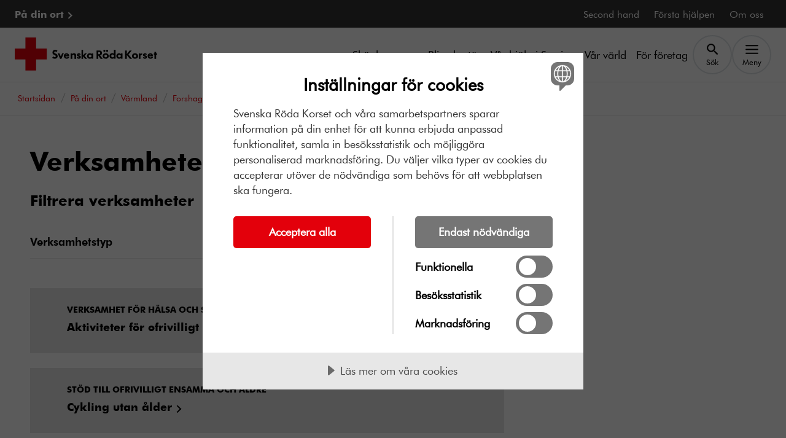

--- FILE ---
content_type: text/html; charset=utf-8
request_url: https://www.rodakorset.se/ort/varmland/forshaga-kommun/verksamheter/
body_size: 10477
content:
<!DOCTYPE html>
<html lang="sv" class="no-js">

<head>
    <meta charset="UTF-8">
    <meta name="viewport" content="width=device-width">
    

<link rel="canonical" href="https://www.rodakorset.se/ort/varmland/forshaga-kommun/verksamheter/">


<meta name="msapplication-TileImage">


<meta property="og:site_name" content="Röda korset">
<meta property="og:title" content="Verksamheter ">
<meta property="og:description" /> 

<meta property="og:image" />

<meta property="og:type" content="website" />
<meta property="og:image:type" content="image/jpeg">

<meta property="og:image:width" content="300">
<meta property="og:image:height" content="300">

<meta property="og:url" content="https://www.rodakorset.se/ort/varmland/forshaga-kommun/verksamheter/" /> 


<meta name="twitter:site" content="RödaKorset Verksamheter " /> 
<meta name="twitter:title" content="Verksamheter " /> 
<meta name="twitter:description" /> 
<meta name="twitter:image" /> 
<meta name="twitter:domain" content="rodakorset.se" />
<meta name="twitter:url" content="?" />

<meta name="format-detection" content="telephone=no" />    

        <meta name="Title" content="Verksamheter ">

        <meta name="robots" content="index, follow"/>

            <script src="//cdn-eu.cookietractor.com/cookietractor.js" data-lang="sv-SE" data-id="c17c438c-50b1-4d5c-b1ae-598419d412f3" data-gtm-data-layer-name="_mtm"></script>
                <script src="https://cdn.optimizely.com/js/24289490147.js"></script>
                <!-- Matomo Tag Manager -->
                <script>
                    window.userData = {
                        id:  'null',
                        isLoggedIn: false,
                        isEmployee: false
                    };
                    var _mtm = window._mtm = window._mtm || [];
                    _mtm.push({'mtm.startTime': (new Date().getTime()), 'event': 'mtm.Start'});
                        (function() {
                        var d=document, g=d.createElement('script'), s=d.getElementsByTagName('script')[0];
                        g.async=true; g.src='https://cdn.matomo.cloud/rodakorset.matomo.cloud/container_eCYw0d6p.js'; s.parentNode.insertBefore(g,s);
                    })();
                
                </script>
                <!-- End Matomo Tag Manager -->
                <!-- Google Tag Manager -->
                <script>
            (function (w, d, s, l) {
                w[l] = w[l] || []; w[l].push({
                    'gtm.start':
                        new Date().getTime(), event: 'gtm.js'
                }); var f = d.getElementsByTagName(s)[0],
                    j = d.createElement(s), dl = l != 'dataLayer' ? '&l=' + l : ''; j.async = true; j.src =
                        'https://gss.rodakorset.se/gtm.js?id=GTM-PSSWRPW' + dl; f.parentNode.insertBefore(j, f);
            })(window, document, 'script', '_mtm');</script>
                <!-- End Google Tag Manager -->
    
    
    
        
<meta name="theme-color" content="#e3000b" />
<link rel="manifest" href="/manifest.json">
    <link rel="apple-touch-icon" href="/icons/icon-192.png">    


    
    <title>Verksamheter  </title>

    
    <link rel="stylesheet" href="/dist/srk.css?v=iVTrDRv4LFP74DT8cnVpPI0-yBURJIFV_LMutbcQo-k" media="all">
    

                <link rel="alternate" href="https://www.rodakorset.se/ort/varmland/forshaga-kommun/verksamheter/" hreflang="sv"/>
    


    <script>
!function(T,l,y){var S=T.location,k="script",D="instrumentationKey",C="ingestionendpoint",I="disableExceptionTracking",E="ai.device.",b="toLowerCase",w="crossOrigin",N="POST",e="appInsightsSDK",t=y.name||"appInsights";(y.name||T[e])&&(T[e]=t);var n=T[t]||function(d){var g=!1,f=!1,m={initialize:!0,queue:[],sv:"5",version:2,config:d};function v(e,t){var n={},a="Browser";return n[E+"id"]=a[b](),n[E+"type"]=a,n["ai.operation.name"]=S&&S.pathname||"_unknown_",n["ai.internal.sdkVersion"]="javascript:snippet_"+(m.sv||m.version),{time:function(){var e=new Date;function t(e){var t=""+e;return 1===t.length&&(t="0"+t),t}return e.getUTCFullYear()+"-"+t(1+e.getUTCMonth())+"-"+t(e.getUTCDate())+"T"+t(e.getUTCHours())+":"+t(e.getUTCMinutes())+":"+t(e.getUTCSeconds())+"."+((e.getUTCMilliseconds()/1e3).toFixed(3)+"").slice(2,5)+"Z"}(),iKey:e,name:"Microsoft.ApplicationInsights."+e.replace(/-/g,"")+"."+t,sampleRate:100,tags:n,data:{baseData:{ver:2}}}}var h=d.url||y.src;if(h){function a(e){var t,n,a,i,r,o,s,c,u,p,l;g=!0,m.queue=[],f||(f=!0,t=h,s=function(){var e={},t=d.connectionString;if(t)for(var n=t.split(";"),a=0;a<n.length;a++){var i=n[a].split("=");2===i.length&&(e[i[0][b]()]=i[1])}if(!e[C]){var r=e.endpointsuffix,o=r?e.location:null;e[C]="https://"+(o?o+".":"")+"dc."+(r||"services.visualstudio.com")}return e}(),c=s[D]||d[D]||"",u=s[C],p=u?u+"/v2/track":d.endpointUrl,(l=[]).push((n="SDK LOAD Failure: Failed to load Application Insights SDK script (See stack for details)",a=t,i=p,(o=(r=v(c,"Exception")).data).baseType="ExceptionData",o.baseData.exceptions=[{typeName:"SDKLoadFailed",message:n.replace(/\./g,"-"),hasFullStack:!1,stack:n+"\nSnippet failed to load ["+a+"] -- Telemetry is disabled\nHelp Link: https://go.microsoft.com/fwlink/?linkid=2128109\nHost: "+(S&&S.pathname||"_unknown_")+"\nEndpoint: "+i,parsedStack:[]}],r)),l.push(function(e,t,n,a){var i=v(c,"Message"),r=i.data;r.baseType="MessageData";var o=r.baseData;return o.message='AI (Internal): 99 message:"'+("SDK LOAD Failure: Failed to load Application Insights SDK script (See stack for details) ("+n+")").replace(/\"/g,"")+'"',o.properties={endpoint:a},i}(0,0,t,p)),function(e,t){if(JSON){var n=T.fetch;if(n&&!y.useXhr)n(t,{method:N,body:JSON.stringify(e),mode:"cors"});else if(XMLHttpRequest){var a=new XMLHttpRequest;a.open(N,t),a.setRequestHeader("Content-type","application/json"),a.send(JSON.stringify(e))}}}(l,p))}function i(e,t){f||setTimeout(function(){!t&&m.core||a()},500)}var e=function(){var n=l.createElement(k);n.src=h;var e=y[w];return!e&&""!==e||"undefined"==n[w]||(n[w]=e),n.onload=i,n.onerror=a,n.onreadystatechange=function(e,t){"loaded"!==n.readyState&&"complete"!==n.readyState||i(0,t)},n}();y.ld<0?l.getElementsByTagName("head")[0].appendChild(e):setTimeout(function(){l.getElementsByTagName(k)[0].parentNode.appendChild(e)},y.ld||0)}try{m.cookie=l.cookie}catch(p){}function t(e){for(;e.length;)!function(t){m[t]=function(){var e=arguments;g||m.queue.push(function(){m[t].apply(m,e)})}}(e.pop())}var n="track",r="TrackPage",o="TrackEvent";t([n+"Event",n+"PageView",n+"Exception",n+"Trace",n+"DependencyData",n+"Metric",n+"PageViewPerformance","start"+r,"stop"+r,"start"+o,"stop"+o,"addTelemetryInitializer","setAuthenticatedUserContext","clearAuthenticatedUserContext","flush"]),m.SeverityLevel={Verbose:0,Information:1,Warning:2,Error:3,Critical:4};var s=(d.extensionConfig||{}).ApplicationInsightsAnalytics||{};if(!0!==d[I]&&!0!==s[I]){var c="onerror";t(["_"+c]);var u=T[c];T[c]=function(e,t,n,a,i){var r=u&&u(e,t,n,a,i);return!0!==r&&m["_"+c]({message:e,url:t,lineNumber:n,columnNumber:a,error:i}),r},d.autoExceptionInstrumented=!0}return m}(y.cfg);function a(){y.onInit&&y.onInit(n)}(T[t]=n).queue&&0===n.queue.length?(n.queue.push(a),n.trackPageView({})):a()}(window,document,{src: "https://js.monitor.azure.com/scripts/b/ai.2.gbl.min.js", crossOrigin: "anonymous", cfg: {instrumentationKey: '72ee3b6e-ed16-42ff-8806-10e7330def31', disableCookiesUsage: false }});
</script>

</head>
<body class="OperationListPage" data-is-short-url="false">
    <!-- Google Tag Manager (noscript) -->
    <noscript>
        <iframe src="https://gss.rodakorset.se/ns.html?id=GTM-PSSWRPW" height="0" width="0" style="display: none; visibility: hidden"></iframe>
    </noscript>
    <!-- End Google Tag Manager (noscript) -->






<header class="js-header header" lang="sv">
    


    <a class="skiplink" href="#main-content">
        Till huvudinnehållet
    </a>

    
<div class="u-bg-black">
    <div class="header__container">
        <nav class="top-nav inverted" aria-label="Toppnavigation">
            <ul class="top-nav__list list-bare">

                    <li>
                        <a href="/ort/" class="top-nav__link font-bold" data-mtm-action="black_nav_bar" data-mtm-name="P&#xE5; din ort">
                            P&#xE5; din ort
                        </a>
                    </li>
                        <li>
                            <a href="/second-hand/" class="top-nav__link" data-mtm-action="black_nav_bar" data-mtm-name="Second hand">
                                Second hand
                            </a>
                        </li>
                        <li>
                            <a href="/forsta-hjalpen/" class="top-nav__link" data-mtm-action="black_nav_bar" data-mtm-name="F&#xF6;rsta hj&#xE4;lpen">
                                F&#xF6;rsta hj&#xE4;lpen
                            </a>
                        </li>
                        <li>
                            <a href="/om-oss/" class="top-nav__link" data-mtm-action="black_nav_bar" data-mtm-name="Om oss">
                                Om oss
                            </a>
                        </li>
            </ul>
        </nav>
    </div>
</div>

    <div class="u-bg-white">
        <div class="header__container">
            <div class="header__inner">
                <a href="/">
                    <picture class="header__media">
                        <source srcset="/globalassets/srk_footer.svg" media="(min-width: 576px)"/>
                        <img src="/globalassets/logo-roda-korset-sekundar2.svg" alt="Till startsidan"/>
                    </picture>
                </a>

                
<nav aria-label="Huvudnavigation" data-automation="nav-main">
    <ul class="header__nav header__nav--desktop">
            <li class="header__nav-item">
                <a href="/skank-pengar/"  data-mtm-action="nav_bar" data-mtm-name="Sk&#xE4;nk pengar">Sk&#xE4;nk pengar</a>
            </li>
            <li class="header__nav-item">
                <a href="/bli-volontar/"  data-mtm-action="nav_bar" data-mtm-name="Bli volont&#xE4;r">Bli volont&#xE4;r</a>
            </li>
            <li class="header__nav-item">
                <a href="/var-hjalp-i-sverige/"  data-mtm-action="nav_bar" data-mtm-name="V&#xE5;r hj&#xE4;lp i Sverige">V&#xE5;r hj&#xE4;lp i Sverige</a>
            </li>
            <li class="header__nav-item">
                <a href="/var-varld/"  data-mtm-action="nav_bar" data-mtm-name="V&#xE5;r v&#xE4;rld">V&#xE5;r v&#xE4;rld</a>
            </li>
            <li class="header__nav-item">
                <a href="/for-foretag/"  data-mtm-action="nav_bar" data-mtm-name="F&#xF6;r f&#xF6;retag">F&#xF6;r f&#xF6;retag</a>
            </li>
        <li class="header__nav-item">
            <button class="js-search-btn btn btn--bare header__nav-btn" type="button" data-bs-toggle="collapse"
                    data-bs-target="#header-search" aria-expanded="false" aria-controls="header-search">
                <svg aria-hidden="true" class="icon" viewBox="0 0 24 24"><use xlink:href="/icons/svg-icons.svg?v=kzRPEABBrsCnNLHYrG8-nGCwH7uWgtkGEG42qHS7Td0#icon-search"></use></svg>
                <span class="header__nav-btn-text">Sök</span>
            </button>
        </li>
        <li class="header__nav-item">
            <button class="js-menu-btn btn btn--bare header__nav-btn header__menu-btn" type="button" 
                    data-mtm-action="menu_toggle" data-mtm-name=""
                    data-bs-toggle="collapse"
                    data-bs-target="#menu" aria-expanded="false" aria-controls="menu" data-text-opened="Stäng" data-text-closed="Meny">
                <svg aria-hidden="true" class="icon" viewBox="0 0 24 24"><use xlink:href="/icons/svg-icons.svg?v=kzRPEABBrsCnNLHYrG8-nGCwH7uWgtkGEG42qHS7Td0#icon-menu"></use></svg>
                <svg aria-hidden="true" class="icon" viewBox="0 0 24 24"><use xlink:href="/icons/svg-icons.svg?v=kzRPEABBrsCnNLHYrG8-nGCwH7uWgtkGEG42qHS7Td0#icon-close"></use></svg>
                <span class="header__nav-btn-text">Meny</span>
            </button>
        </li>
    </ul>

    <ul class="header__nav header__nav--mobile">
            <li class="header__nav-item">
                <a href="/skank-pengar/"  data-mtm-action="nav_bar" data-mtm-name="Sk&#xE4;nk pengar">Sk&#xE4;nk pengar</a>
            </li>
            <li class="header__nav-item">
                <a href="/bli-volontar/"  data-mtm-action="nav_bar" data-mtm-name="Bli volont&#xE4;r">Bli volont&#xE4;r</a>
            </li>
            <li class="header__nav-item">
                <button class="js-search-btn btn btn--bare header__nav-btn"
                        data-bs-toggle="collapse"
                        data-bs-target="#header-search"
                        aria-expanded="false"
                        aria-controls="header-search">
                    <svg aria-hidden="true" class="icon" viewBox="0 0 24 24"><use xlink:href="/icons/svg-icons.svg?v=kzRPEABBrsCnNLHYrG8-nGCwH7uWgtkGEG42qHS7Td0#icon-search"></use></svg>
                    <span class="header__nav-btn-text">Sök</span>
                </button>
            </li>
        <li class="header__nav-item">

            <button class="js-menu-btn btn btn--bare header__nav-btn header__menu-btn" type="button"
                    data-mtm-action="menu_toggle" data-mtm-name=""
                    data-bs-toggle="collapse"
                    data-bs-target="#menu" aria-expanded="false" aria-controls="menu" data-text-opened="Stäng" data-text-closed="Meny">
                <svg aria-hidden="true" class="icon" viewBox="0 0 24 24"><use xlink:href="/icons/svg-icons.svg?v=kzRPEABBrsCnNLHYrG8-nGCwH7uWgtkGEG42qHS7Td0#icon-menu"></use></svg>
                <svg aria-hidden="true" class="icon" viewBox="0 0 24 24"><use xlink:href="/icons/svg-icons.svg?v=kzRPEABBrsCnNLHYrG8-nGCwH7uWgtkGEG42qHS7Td0#icon-close"></use></svg>
                <span class="header__nav-btn-text">Meny</span>
            </button>
        </li>
    </ul>
</nav>
            </div>
        </div>
    </div>

    

<div id="menu" class="js-menu menu u-bg-white collapse">

    <div class="header-search header-search--mobile">
        <div class="header-search__container">
            <form action="/sok/" method="post" class="header-search__form" role="search">
                <div class="search-actions">
                    <div class="search-actions__wrap">
                        <label for="menu-search-input" class="form-label">Sök på webbplatsen</label>
                        <div class="input-wrapper">
                            <input id="menu-search-input" type="text" name="Q" class="form-input form-input--sm" value="">
                        </div>
                    </div>

                    <button type="submit" class="btn btn--secondary btn--sm search-actions__btn btn--with-icon"><span class="">Sök</span><svg aria-hidden="true" class="icon" viewBox="0 0 24 24"><use xlink:href="/icons/svg-icons.svg?v=kzRPEABBrsCnNLHYrG8-nGCwH7uWgtkGEG42qHS7Td0#icon-search"></use></svg></button>
                </div>
            </form>
        </div>
    </div>

    <nav aria-label="Meny">
        <ul class="menu__list list-bare">
                    <li class="menu__list-item menu__list-item--primary">
                        <div class="u-split-items u-stretch-items">
                            <a href="/skank-pengar/" class="menu__link" data-mtm-action="menu_item" data-mtm-name="Sk&#xE4;nk pengar">Sk&#xE4;nk pengar</a>
                                <button class="menu__btn collapse-btn" type="button" data-bs-toggle="collapse" data-bs-target="#a20342719-bd81-4691-b5d0-9790a174bace" aria-expanded="false" aria-controls="a20342719-bd81-4691-b5d0-9790a174bace">
                                    <svg aria-hidden="true" class="icon" viewBox="0 0 24 24"><use xlink:href="/icons/svg-icons.svg?v=kzRPEABBrsCnNLHYrG8-nGCwH7uWgtkGEG42qHS7Td0#icon-chevron-down"></use></svg>
                                    <span class="visually-hidden">Sk&#xE4;nk pengar, undermeny</span>
                                </button>
                        </div>
        <ul id="a20342719-bd81-4691-b5d0-9790a174bace" class="menu__sub-menu list-bare collapse">
                <li class="menu__sub-menu-item">
                    <a href="/skank-pengar/bli-manadsgivare/" class="menu__sub-menu-link"  data-mtm-action="menu_item" data-mtm-name="Bli m&#xE5;nadsgivare">Bli m&#xE5;nadsgivare</a>
                </li>
                <li class="menu__sub-menu-item">
                    <a href="/skank-pengar/ge-en-gava/" class="menu__sub-menu-link"  data-mtm-action="menu_item" data-mtm-name="Ge en g&#xE5;va">Ge en g&#xE5;va</a>
                </li>
                <li class="menu__sub-menu-item">
                    <a href="/skank-pengar/gavoshop/" class="menu__sub-menu-link"  data-mtm-action="menu_item" data-mtm-name="G&#xE5;voshop">G&#xE5;voshop</a>
                </li>
                <li class="menu__sub-menu-item">
                    <a href="/skank-pengar/bli-medlem/" class="menu__sub-menu-link"  data-mtm-action="menu_item" data-mtm-name="Bli medlem">Bli medlem</a>
                </li>
                <li class="menu__sub-menu-item">
                    <a href="/skank-pengar/ge-en-minnesgava/" class="menu__sub-menu-link"  data-mtm-action="menu_item" data-mtm-name="Ge en minnesg&#xE5;va">Ge en minnesg&#xE5;va</a>
                </li>
                <li class="menu__sub-menu-item">
                    <a href="/skank-pengar/testamente/" class="menu__sub-menu-link"  data-mtm-action="menu_item" data-mtm-name="Testamentera">Testamentera</a>
                </li>
                <li class="menu__sub-menu-item">
                    <a href="/skank-pengar/swisha-en-gava/" class="menu__sub-menu-link"  data-mtm-action="menu_item" data-mtm-name="Swisha en g&#xE5;va">Swisha en g&#xE5;va</a>
                </li>
                <li class="menu__sub-menu-item">
                    <a href="/skank-pengar/julklappsetiketter/" class="menu__sub-menu-link"  data-mtm-action="menu_item" data-mtm-name="Julklappsetiketter">Julklappsetiketter</a>
                </li>
                <li class="menu__sub-menu-item">
                    <a href="/skank-pengar/skank-aktieutdelning/" class="menu__sub-menu-link"  data-mtm-action="menu_item" data-mtm-name="Sk&#xE4;nk aktieutdelning">Sk&#xE4;nk aktieutdelning</a>
                </li>
        </ul>
                    </li>
                    <li class="menu__list-item menu__list-item--primary">
                        <div class="u-split-items u-stretch-items">
                            <a href="/bli-volontar/" class="menu__link" data-mtm-action="menu_item" data-mtm-name="Bli volont&#xE4;r">Bli volont&#xE4;r</a>
                                <button class="menu__btn collapse-btn" type="button" data-bs-toggle="collapse" data-bs-target="#a2debd748-967d-4e3b-9349-22024480ba07" aria-expanded="false" aria-controls="a2debd748-967d-4e3b-9349-22024480ba07">
                                    <svg aria-hidden="true" class="icon" viewBox="0 0 24 24"><use xlink:href="/icons/svg-icons.svg?v=kzRPEABBrsCnNLHYrG8-nGCwH7uWgtkGEG42qHS7Td0#icon-chevron-down"></use></svg>
                                    <span class="visually-hidden">Bli volont&#xE4;r, undermeny</span>
                                </button>
                        </div>
        <ul id="a2debd748-967d-4e3b-9349-22024480ba07" class="menu__sub-menu list-bare collapse">
                <li class="menu__sub-menu-item">
                    <a href="/bli-volontar/kurser/" class="menu__sub-menu-link"  data-mtm-action="menu_item" data-mtm-name="G&#xE5; en kurs">G&#xE5; en kurs</a>
                </li>
                <li class="menu__sub-menu-item">
                    <a href="/bli-volontar/bli-volontar-inom-second-hand/" class="menu__sub-menu-link"  data-mtm-action="menu_item" data-mtm-name="Bli volont&#xE4;r inom second hand">Bli volont&#xE4;r inom second hand</a>
                </li>
        </ul>
                    </li>
                    <li class="menu__list-item menu__list-item--primary">
                        <div class="u-split-items u-stretch-items">
                            <a href="/var-hjalp-i-sverige/" class="menu__link" data-mtm-action="menu_item" data-mtm-name="V&#xE5;r hj&#xE4;lp i Sverige">V&#xE5;r hj&#xE4;lp i Sverige</a>
                                <button class="menu__btn collapse-btn" type="button" data-bs-toggle="collapse" data-bs-target="#a944a43b5-f89d-4933-abec-1f9823b7d067" aria-expanded="false" aria-controls="a944a43b5-f89d-4933-abec-1f9823b7d067">
                                    <svg aria-hidden="true" class="icon" viewBox="0 0 24 24"><use xlink:href="/icons/svg-icons.svg?v=kzRPEABBrsCnNLHYrG8-nGCwH7uWgtkGEG42qHS7Td0#icon-chevron-down"></use></svg>
                                    <span class="visually-hidden">V&#xE5;r hj&#xE4;lp i Sverige, undermeny</span>
                                </button>
                        </div>
        <ul id="a944a43b5-f89d-4933-abec-1f9823b7d067" class="menu__sub-menu list-bare collapse">
                <li class="menu__sub-menu-item">
                    <a href="/var-hjalp-i-sverige/asyl-och-migration/" class="menu__sub-menu-link"  data-mtm-action="menu_item" data-mtm-name="Asyl och migration">Asyl och migration</a>
                </li>
                <li class="menu__sub-menu-item">
                    <a href="/var-hjalp-i-sverige/vard-och-behandling/" class="menu__sub-menu-link"  data-mtm-action="menu_item" data-mtm-name="V&#xE5;rd och behandling">V&#xE5;rd och behandling</a>
                </li>
                <li class="menu__sub-menu-item">
                    <a href="/var-hjalp-i-sverige/aktiviteter-och-gemenskap/" class="menu__sub-menu-link"  data-mtm-action="menu_item" data-mtm-name="Aktiviteter och gemenskap">Aktiviteter och gemenskap</a>
                </li>
                <li class="menu__sub-menu-item">
                    <a href="/var-hjalp-i-sverige/krisberedskap/" class="menu__sub-menu-link"  data-mtm-action="menu_item" data-mtm-name="Krisberedskap">Krisberedskap</a>
                </li>
                <li class="menu__sub-menu-item">
                    <a href="/var-hjalp-i-sverige/psykisk-halsa-och-psykisk-ohalsa/" class="menu__sub-menu-link"  data-mtm-action="menu_item" data-mtm-name="Psykisk h&#xE4;lsa och psykisk oh&#xE4;lsa">Psykisk h&#xE4;lsa och psykisk oh&#xE4;lsa</a>
                </li>
        </ul>
                    </li>
                    <li class="menu__list-item menu__list-item--primary">
                        <div class="u-split-items u-stretch-items">
                            <a href="/var-varld/" class="menu__link" data-mtm-action="menu_item" data-mtm-name="V&#xE5;r v&#xE4;rld">V&#xE5;r v&#xE4;rld</a>
                                <button class="menu__btn collapse-btn" type="button" data-bs-toggle="collapse" data-bs-target="#a4ee19f41-698f-4f77-88a8-4d7da00dcbc6" aria-expanded="false" aria-controls="a4ee19f41-698f-4f77-88a8-4d7da00dcbc6">
                                    <svg aria-hidden="true" class="icon" viewBox="0 0 24 24"><use xlink:href="/icons/svg-icons.svg?v=kzRPEABBrsCnNLHYrG8-nGCwH7uWgtkGEG42qHS7Td0#icon-chevron-down"></use></svg>
                                    <span class="visually-hidden">V&#xE5;r v&#xE4;rld, undermeny</span>
                                </button>
                        </div>
        <ul id="a4ee19f41-698f-4f77-88a8-4d7da00dcbc6" class="menu__sub-menu list-bare collapse">
                <li class="menu__sub-menu-item">
                    <a href="/var-varld/har-arbetar-vi/" class="menu__sub-menu-link"  data-mtm-action="menu_item" data-mtm-name="H&#xE4;r arbetar vi">H&#xE4;r arbetar vi</a>
                </li>
                <li class="menu__sub-menu-item">
                    <a href="/var-varld/krig-och-konflikt/" class="menu__sub-menu-link"  data-mtm-action="menu_item" data-mtm-name="Krig och konflikt">Krig och konflikt</a>
                </li>
                <li class="menu__sub-menu-item">
                    <a href="/var-varld/naturkatastrofer/" class="menu__sub-menu-link"  data-mtm-action="menu_item" data-mtm-name="Naturkatastrofer">Naturkatastrofer</a>
                </li>
                <li class="menu__sub-menu-item">
                    <a href="/var-varld/sjukdomar/" class="menu__sub-menu-link"  data-mtm-action="menu_item" data-mtm-name="Smittsamma sjukdomar">Smittsamma sjukdomar</a>
                </li>
                <li class="menu__sub-menu-item">
                    <a href="/var-varld/klimatforandringar/" class="menu__sub-menu-link"  data-mtm-action="menu_item" data-mtm-name="Klimatf&#xF6;r&#xE4;ndringar">Klimatf&#xF6;r&#xE4;ndringar</a>
                </li>
                <li class="menu__sub-menu-item">
                    <a href="/var-varld/krigets-lagar/" class="menu__sub-menu-link"  data-mtm-action="menu_item" data-mtm-name="Krigets lagar">Krigets lagar</a>
                </li>
                <li class="menu__sub-menu-item">
                    <a href="/var-varld/genus-och-mangfald/" class="menu__sub-menu-link"  data-mtm-action="menu_item" data-mtm-name="Genus och m&#xE5;ngfald">Genus och m&#xE5;ngfald</a>
                </li>
                <li class="menu__sub-menu-item">
                    <a href="/var-varld/hungersnod/" class="menu__sub-menu-link"  data-mtm-action="menu_item" data-mtm-name="Hungersn&#xF6;d">Hungersn&#xF6;d</a>
                </li>
                <li class="menu__sub-menu-item">
                    <a href="/var-varld/vatten-och-sanitet/" class="menu__sub-menu-link"  data-mtm-action="menu_item" data-mtm-name="Vatten och sanitet">Vatten och sanitet</a>
                </li>
        </ul>
                    </li>
                    <li class="menu__list-item menu__list-item--primary">
                        <div class="u-split-items u-stretch-items">
                            <a href="/for-foretag/" class="menu__link" data-mtm-action="menu_item" data-mtm-name="F&#xF6;r f&#xF6;retag">F&#xF6;r f&#xF6;retag</a>
                                <button class="menu__btn collapse-btn" type="button" data-bs-toggle="collapse" data-bs-target="#adc732cf0-1815-441d-af59-4820f748449e" aria-expanded="false" aria-controls="adc732cf0-1815-441d-af59-4820f748449e">
                                    <svg aria-hidden="true" class="icon" viewBox="0 0 24 24"><use xlink:href="/icons/svg-icons.svg?v=kzRPEABBrsCnNLHYrG8-nGCwH7uWgtkGEG42qHS7Td0#icon-chevron-down"></use></svg>
                                    <span class="visually-hidden">F&#xF6;r f&#xF6;retag, undermeny</span>
                                </button>
                        </div>
        <ul id="adc732cf0-1815-441d-af59-4820f748449e" class="menu__sub-menu list-bare collapse">
                <li class="menu__sub-menu-item">
                    <a href="/for-foretag/ge-en-foretagsgava/" class="menu__sub-menu-link"  data-mtm-action="menu_item" data-mtm-name="Ge en f&#xF6;retagsg&#xE5;va">Ge en f&#xF6;retagsg&#xE5;va</a>
                </li>
                <li class="menu__sub-menu-item">
                    <a href="/for-foretag/foretagspresenter/" class="menu__sub-menu-link"  data-mtm-action="menu_item" data-mtm-name="F&#xF6;retagspresenter">F&#xF6;retagspresenter</a>
                </li>
                <li class="menu__sub-menu-item">
                    <a href="/for-foretag/bli-samarbetspartner/" class="menu__sub-menu-link"  data-mtm-action="menu_item" data-mtm-name="Bli samarbetspartner">Bli samarbetspartner</a>
                </li>
                <li class="menu__sub-menu-item">
                    <a href="/for-foretag/kontakt-for-foretag/" class="menu__sub-menu-link"  data-mtm-action="menu_item" data-mtm-name="Kontakt f&#xF6;r f&#xF6;retag">Kontakt f&#xF6;r f&#xF6;retag</a>
                </li>
        </ul>
                    </li>
                <li class="menu__list-item menu__list-item--secondary">
                    <a href="/ort/" class="menu__link font-bold u-split-items" data-mtm-action="menu_item" data-mtm-name="P&#xE5; din ort">
                        P&#xE5; din ort
                        <svg aria-hidden="true" class="icon" viewBox="0 0 24 24"><use xlink:href="/icons/svg-icons.svg?v=kzRPEABBrsCnNLHYrG8-nGCwH7uWgtkGEG42qHS7Td0#icon-chevron-right"></use></svg>
                    </a>
                </li>
                    <li class="menu__list-item menu__list-item--secondary">
                        <a href="/second-hand/" class="menu__link u-split-items" data-mtm-action="menu_item" data-mtm-name="Second hand">
                            Second hand
                            <svg aria-hidden="true" class="icon" viewBox="0 0 24 24"><use xlink:href="/icons/svg-icons.svg?v=kzRPEABBrsCnNLHYrG8-nGCwH7uWgtkGEG42qHS7Td0#icon-chevron-right"></use></svg>
                        </a>
                    </li>
                    <li class="menu__list-item menu__list-item--secondary">
                        <a href="/forsta-hjalpen/" class="menu__link u-split-items" data-mtm-action="menu_item" data-mtm-name="F&#xF6;rsta hj&#xE4;lpen">
                            F&#xF6;rsta hj&#xE4;lpen
                            <svg aria-hidden="true" class="icon" viewBox="0 0 24 24"><use xlink:href="/icons/svg-icons.svg?v=kzRPEABBrsCnNLHYrG8-nGCwH7uWgtkGEG42qHS7Td0#icon-chevron-right"></use></svg>
                        </a>
                    </li>
                    <li class="menu__list-item menu__list-item--secondary">
                        <a href="/om-oss/" class="menu__link u-split-items" data-mtm-action="menu_item" data-mtm-name="Om oss">
                            Om oss
                            <svg aria-hidden="true" class="icon" viewBox="0 0 24 24"><use xlink:href="/icons/svg-icons.svg?v=kzRPEABBrsCnNLHYrG8-nGCwH7uWgtkGEG42qHS7Td0#icon-chevron-right"></use></svg>
                        </a>
                    </li>
            <li>
                <button class="js-menu-close-btn btn btn--bare btn--sm visible-on-focus" data-mtm-action="menu_toggle" data-mtm-name="">
                    Stäng meny
                </button>
            </li>
        </ul>
    </nav>

</div>




    <div id="header-search" class="header-search collapse">
        <div class="header-search__container">
            <form action="/sok/" method="get" class="header-search__form" role="search">
                <div class="search-actions">
                    <div class="search-actions__wrap">
                        <label for="header-search-input" class="form-label">Sök på webbplatsen</label>
                        <div class="input-wrapper">
                            <input id="header-search-input" type="text" name="Q" class="form-input js-search-input" value="">
                        </div>
                    </div>

                    <button type="submit" class="btn btn--secondary search-actions__btn"><span class="">Sök</span></button>
                </div>
            </form>
        </div>
    </div>

</header>

<main id="main-content" class="main is-relative">
    <span class="js-announcer visually-hidden" aria-live="polite"></span>
    


<div class="breadcrumb__wrapper">
    <div class="breadcrumb__inner">
            <nav aria-label="Du är här" class="breadcrumb">
                <ol class="breadcrumb__list list-bare" itemscope itemtype="https://schema.org/BreadcrumbList">
                    <li class="breadcrumb__item" itemprop="itemListElement" itemscope itemtype="https://schema.org/ListItem">
                        <a href="/" class="breadcrumb__link" itemprop="item">
                            <span itemprop="name" lang="sv">Startsidan</span>
                        </a>
                        <meta itemprop="position" content="1"/>
                    </li>
                            <li class="breadcrumb__item" itemprop="itemListElement" itemscope itemtype="https://schema.org/ListItem">
                                <a href="/ort/" class="breadcrumb__link" itemprop="item">
                                    <span itemprop="name" lang="sv">P&#xE5; din ort</span>
                                </a>
                                <meta itemprop="position" content="2"/>
                            </li>
                            <li class="breadcrumb__item" itemprop="itemListElement" itemscope itemtype="https://schema.org/ListItem">
                                <a href="/ort/varmland/" class="breadcrumb__link" itemprop="item">
                                    <span itemprop="name" lang="sv">V&#xE4;rmland</span>
                                </a>
                                <meta itemprop="position" content="3"/>
                            </li>
                            <li class="breadcrumb__item" itemprop="itemListElement" itemscope itemtype="https://schema.org/ListItem">
                                <a href="/ort/varmland/forshaga-kommun/" class="breadcrumb__link" itemprop="item">
                                    <span itemprop="name" lang="sv">Forshaga kommun</span>
                                </a>
                                <meta itemprop="position" content="4"/>
                            </li>
                            <li class="breadcrumb__item breadcrumb__item--current" itemprop="itemListElement" itemscope itemtype="https://schema.org/ListItem">
                                <span itemprop="name" lang="sv">Verksamheter</span>
                                <meta itemprop="position" content="5"/>
                            </li>
                </ol>
            </nav>
    </div>
</div>

    <div class="lws-container">
        <div class="lws-main">
            <div class="content mb">
                <h1 class="mb" >Verksamheter </h1>
                <div class="block-outer block-outer--narrow">
                    <div class="rte">
                        

                    </div>
                </div>
            </div>
            <div class="content">
                <div class="content-section">
                    <div class="content-area content-area--align-left">
                        <div>
                            <div class="js-filter-page">
                                <h2>Filtrera verksamheter</h2>
                                    <form action="/ort/varmland/forshaga-kommun/verksamheter/" method="get" data-push="" class="js-filter-form">
                                        
<div class="filter">
    <div class="filter__categories">
<div class="filter__category">
    <details class="disclosure ">
        <summary data-automation="select-OperationType">
            Verksamhetstyp
            
        </summary>
        <div class="disclosure__content">
            <div class="filter__inside">
                <div class="form-field">
                    <fieldset class="form-fieldset">
                        <legend class="form-legend visually-hidden">
                            Verksamhetstyp
                        </legend>

    <div class="filter__choice">
        <input type="checkbox"  
               class="form-choice-input form-choice-input--checkbox" 
               value="Folkr&#xE4;ttsinformation" 
               id="508523f0-585e-451e-bb98-d9cc52291edb"
               name="OperationType" 
               data-automation="item-option"
               data-mtm-event="eventTracking"   
               data-mtm-category="operationlist_filtering"
               data-mtm-action="Verksamhetstyp"
               data-mtm-name="Folkr&#xE4;ttsinformation">
        <label class="form-choice-label" for="508523f0-585e-451e-bb98-d9cc52291edb">
            Folkr&#xE4;ttsinformation
        </label>
    </div>

    <div class="filter__choice">
        <input type="checkbox"  
               class="form-choice-input form-choice-input--checkbox" 
               value="F&#xF6;rsta Hj&#xE4;lpen - kunskapsspridning" 
               id="947effbc-fa55-4253-b841-0cec5deb13b8"
               name="OperationType" 
               data-automation="item-option"
               data-mtm-event="eventTracking"   
               data-mtm-category="operationlist_filtering"
               data-mtm-action="Verksamhetstyp"
               data-mtm-name="F&#xF6;rsta Hj&#xE4;lpen - kunskapsspridning">
        <label class="form-choice-label" for="947effbc-fa55-4253-b841-0cec5deb13b8">
            F&#xF6;rsta Hj&#xE4;lpen - kunskapsspridning
        </label>
    </div>

    <div class="filter__choice">
        <input type="checkbox"  
               class="form-choice-input form-choice-input--checkbox" 
               value="Insamling " 
               id="22306481-4134-4681-bcb0-ee3ad72ec074"
               name="OperationType" 
               data-automation="item-option"
               data-mtm-event="eventTracking"   
               data-mtm-category="operationlist_filtering"
               data-mtm-action="Verksamhetstyp"
               data-mtm-name="Insamling ">
        <label class="form-choice-label" for="22306481-4134-4681-bcb0-ee3ad72ec074">
            Insamling 
        </label>
    </div>

    <div class="filter__choice">
        <input type="checkbox"  
               class="form-choice-input form-choice-input--checkbox" 
               value="Lokal krisberedskap" 
               id="ebb7e140-6a88-4526-b867-556466049bed"
               name="OperationType" 
               data-automation="item-option"
               data-mtm-event="eventTracking"   
               data-mtm-category="operationlist_filtering"
               data-mtm-action="Verksamhetstyp"
               data-mtm-name="Lokal krisberedskap">
        <label class="form-choice-label" for="ebb7e140-6a88-4526-b867-556466049bed">
            Lokal krisberedskap
        </label>
    </div>

    <div class="filter__choice">
        <input type="checkbox"  
               class="form-choice-input form-choice-input--checkbox" 
               value="St&#xF6;d till ofrivilligt ensamma och &#xE4;ldre" 
               id="0b7cfe8e-b262-42b4-8106-cc52ea41238c"
               name="OperationType" 
               data-automation="item-option"
               data-mtm-event="eventTracking"   
               data-mtm-category="operationlist_filtering"
               data-mtm-action="Verksamhetstyp"
               data-mtm-name="St&#xF6;d till ofrivilligt ensamma och &#xE4;ldre">
        <label class="form-choice-label" for="0b7cfe8e-b262-42b4-8106-cc52ea41238c">
            St&#xF6;d till ofrivilligt ensamma och &#xE4;ldre
        </label>
    </div>

    <div class="filter__choice">
        <input type="checkbox"  
               class="form-choice-input form-choice-input--checkbox" 
               value="S&#xF6;mnadsverksamhet" 
               id="db840872-7e66-44a9-8b5f-a7d992dc92e3"
               name="OperationType" 
               data-automation="item-option"
               data-mtm-event="eventTracking"   
               data-mtm-category="operationlist_filtering"
               data-mtm-action="Verksamhetstyp"
               data-mtm-name="S&#xF6;mnadsverksamhet">
        <label class="form-choice-label" for="db840872-7e66-44a9-8b5f-a7d992dc92e3">
            S&#xF6;mnadsverksamhet
        </label>
    </div>

    <div class="filter__choice">
        <input type="checkbox"  
               class="form-choice-input form-choice-input--checkbox" 
               value="Verksamhet f&#xF6;r h&#xE4;lsa och social gemenskap" 
               id="1c484fcd-d1b7-4789-9e32-e586dfe14f3b"
               name="OperationType" 
               data-automation="item-option"
               data-mtm-event="eventTracking"   
               data-mtm-category="operationlist_filtering"
               data-mtm-action="Verksamhetstyp"
               data-mtm-name="Verksamhet f&#xF6;r h&#xE4;lsa och social gemenskap">
        <label class="form-choice-label" for="1c484fcd-d1b7-4789-9e32-e586dfe14f3b">
            Verksamhet f&#xF6;r h&#xE4;lsa och social gemenskap
        </label>
    </div>
                    </fieldset>
                </div>
            </div>
        </div>
    </details>
</div>    </div>
    
    <div class="filter__summary js-filter-summary">
    </div>
    
    <template class="js-remove-filter">
        <button type="button" class="filter__remove" onclick="removeFilter(this)">
            <span class="visually-hidden">
                Ta bort filter:
            </span>
            <span class="js-remove-text"></span>
            <svg aria-hidden="true" class="icon" viewBox="0 0 24 24"><use xlink:href="/icons/svg-icons.svg?v=kzRPEABBrsCnNLHYrG8-nGCwH7uWgtkGEG42qHS7Td0#icon-close"></use></svg>
        </button>
    </template>
    
    <template class="js-remove-filters">
        <button type="button" class="js-remove-all-filters-btn filter__remove" onclick="removeFilter(this)">
            Rensa alla filter
            <svg aria-hidden="true" class="icon" viewBox="0 0 24 24"><use xlink:href="/icons/svg-icons.svg?v=kzRPEABBrsCnNLHYrG8-nGCwH7uWgtkGEG42qHS7Td0#icon-close"></use></svg>
        </button>
    </template>
</div>
                                    </form>
                                <div class="js-filter-result">
                                    

        <div class="result">
            <div class="result__container">
                    <ul class="list-bare" role="list" data-load-more="container">
                            <li>
                                
<div class="result__item card card--horizontal is-relative u-bg-e4" >
    <div class="card__body">
        <p class="pre-heading">Verksamhet f&#xF6;r h&#xE4;lsa och social gemenskap</p>
        <h3 class="result__heading">
            <a href="/ort/varmland/forshaga-kommun/verksamheter/aktiviteter-for-ofrivilligt-ensamma/" class="card__link expanded-link">Aktiviteter f&#xF6;r ofrivilligt ensamma</a>
        </h3>
    </div>
    <div class="card__aside u-bg-e4">
    </div>
</div>
                            </li>
                            <li>
                                
<div class="result__item card card--horizontal is-relative u-bg-e4" >
    <div class="card__body">
        <p class="pre-heading">St&#xF6;d till ofrivilligt ensamma och &#xE4;ldre</p>
        <h3 class="result__heading">
            <a href="/ort/varmland/forshaga-kommun/verksamheter/cykling-utan-alder/" class="card__link expanded-link">Cykling utan &#xE5;lder</a>
        </h3>
    </div>
    <div class="card__aside u-bg-e4">
    </div>
</div>
                            </li>
                            <li>
                                
<div class="result__item card card--horizontal is-relative u-bg-e4" >
    <div class="card__body">
        <p class="pre-heading">Folkr&#xE4;ttsinformation</p>
        <h3 class="result__heading">
            <a href="/ort/varmland/forshaga-kommun/verksamheter/folkratt-och-skydd/" class="card__link expanded-link">Folkr&#xE4;tt och Skydd</a>
        </h3>
    </div>
    <div class="card__aside u-bg-e4">
    </div>
</div>
                            </li>
                            <li>
                                
<div class="result__item card card--horizontal is-relative u-bg-e4" >
    <div class="card__body">
        <p class="pre-heading">Insamling </p>
        <h3 class="result__heading">
            <a href="/ort/varmland/forshaga-kommun/verksamheter/insamling/" class="card__link expanded-link">Insamling</a>
        </h3>
    </div>
    <div class="card__aside u-bg-e4">
    </div>
</div>
                            </li>
                            <li>
                                
<div class="result__item card card--horizontal is-relative u-bg-e4" >
    <div class="card__body">
        <p class="pre-heading">Verksamhet f&#xF6;r h&#xE4;lsa och social gemenskap</p>
        <h3 class="result__heading">
            <a href="/ort/varmland/forshaga-kommun/verksamheter/kvinnogrupp/" class="card__link expanded-link">Kvinnogrupp</a>
        </h3>
            <p class="result__meta">
                <span class="u-t-red">
                    <svg aria-hidden="true" class="icon" viewBox="0 0 24 24"><use xlink:href="/icons/svg-icons.svg?v=kzRPEABBrsCnNLHYrG8-nGCwH7uWgtkGEG42qHS7Td0#icon-map-marker"></use></svg>
                </span>
                <span>
                    Forshaga
                </span>
            </p>
    </div>
    <div class="card__aside u-bg-e4">
    </div>
</div>
                            </li>
                            <li>
                                
<div class="result__item card card--horizontal is-relative u-bg-e4" >
    <div class="card__body">
        <p class="pre-heading">Lokal krisberedskap</p>
        <h3 class="result__heading">
            <a href="/ort/varmland/forshaga-kommun/verksamheter/lokal-krisberedskap/" class="card__link expanded-link">Lokal krisberedskap</a>
        </h3>
            <p class="result__meta">
                <span class="u-t-red">
                    <svg aria-hidden="true" class="icon" viewBox="0 0 24 24"><use xlink:href="/icons/svg-icons.svg?v=kzRPEABBrsCnNLHYrG8-nGCwH7uWgtkGEG42qHS7Td0#icon-map-marker"></use></svg>
                </span>
                <span>
                    Forshaga
                </span>
            </p>
    </div>
    <div class="card__aside u-bg-e4">
    </div>
</div>
                            </li>
                            <li>
                                
<div class="result__item card card--horizontal is-relative u-bg-e4" >
    <div class="card__body">
        <p class="pre-heading">Verksamhet f&#xF6;r h&#xE4;lsa och social gemenskap</p>
        <h3 class="result__heading">
            <a href="/ort/varmland/forshaga-kommun/verksamheter/mans-grupp/" class="card__link expanded-link">Mansgrupp</a>
        </h3>
            <p class="result__meta">
                <span class="u-t-red">
                    <svg aria-hidden="true" class="icon" viewBox="0 0 24 24"><use xlink:href="/icons/svg-icons.svg?v=kzRPEABBrsCnNLHYrG8-nGCwH7uWgtkGEG42qHS7Td0#icon-map-marker"></use></svg>
                </span>
                <span>
                    Forshaga
                </span>
            </p>
    </div>
    <div class="card__aside u-bg-e4">
    </div>
</div>
                            </li>
                            <li>
                                
<div class="result__item card card--horizontal is-relative u-bg-e4" >
    <div class="card__body">
        <p class="pre-heading">St&#xF6;d till ofrivilligt ensamma och &#xE4;ldre</p>
        <h3 class="result__heading">
            <a href="/ort/varmland/forshaga-kommun/verksamheter/promenader-fran-boenden/" class="card__link expanded-link">Promenader fr&#xE5;n boenden</a>
        </h3>
            <p class="result__meta">
                <span class="u-t-red">
                    <svg aria-hidden="true" class="icon" viewBox="0 0 24 24"><use xlink:href="/icons/svg-icons.svg?v=kzRPEABBrsCnNLHYrG8-nGCwH7uWgtkGEG42qHS7Td0#icon-map-marker"></use></svg>
                </span>
                <span>
                    Forshaga
                </span>
            </p>
    </div>
    <div class="card__aside u-bg-e4">
    </div>
</div>
                            </li>
                            <li>
                                
<div class="result__item card card--horizontal is-relative u-bg-e4" >
    <div class="card__body">
        <p class="pre-heading">S&#xF6;mnadsverksamhet</p>
        <h3 class="result__heading">
            <a href="/ort/varmland/forshaga-kommun/verksamheter/re-make/" class="card__link expanded-link">Re-Make</a>
        </h3>
            <p class="result__meta">
                <span class="u-t-red">
                    <svg aria-hidden="true" class="icon" viewBox="0 0 24 24"><use xlink:href="/icons/svg-icons.svg?v=kzRPEABBrsCnNLHYrG8-nGCwH7uWgtkGEG42qHS7Td0#icon-map-marker"></use></svg>
                </span>
                <span>
                    Forshaga
                </span>
            </p>
    </div>
    <div class="card__aside u-bg-e4">
    </div>
</div>
                            </li>
                            <li>
                                
<div class="result__item card card--horizontal is-relative u-bg-e4" >
    <div class="card__body">
        <p class="pre-heading">F&#xF6;rsta Hj&#xE4;lpen - kunskapsspridning</p>
        <h3 class="result__heading">
            <a href="/ort/varmland/forshaga-kommun/verksamheter/utbildning/" class="card__link expanded-link">Utbildning</a>
        </h3>
            <p class="result__meta">
                <span class="u-t-red">
                    <svg aria-hidden="true" class="icon" viewBox="0 0 24 24"><use xlink:href="/icons/svg-icons.svg?v=kzRPEABBrsCnNLHYrG8-nGCwH7uWgtkGEG42qHS7Td0#icon-map-marker"></use></svg>
                </span>
                <span>
                    Forshaga
                </span>
            </p>
    </div>
    <div class="card__aside u-bg-e4">
    </div>
</div>
                            </li>
                    </ul>
            </div>


        </div>

                                </div>
                            </div>
                        </div>
                        

                    </div>
                </div>
            </div>
        </div>
        <aside class="lws-aside lws-aside--substart">
            <div class="content">
                <div class="content-section">
                    <div class="content-area ">
                        

                    </div>
                </div>
            </div>
        </aside>
    </div>

</main>

    <footer class="footer">
            <div class="footer__section">
                <div class="footer__container">
                    <div class="footer__content">
                        <div class="block-outer ">
                            <div class="sme-list-large__wrapper">
                                    <h2>Vill du h&#xE4;nga med i vad h&#xE4;nder p&#xE5; R&#xF6;da Korset i Forshaga?</h2>
                                    <p>Var klimatsmart, handla begagnat. Sk&#xE4;nk det du inte beh&#xF6;ver. Vi har stor oms&#xE4;ttning s&#xE5; du som handlar hos oss har stor chans att hitta n&#xE5;got som k&#xE4;nns unikt och passande f&#xF6;r dig. Du &#xE4;r ocks&#xE5; v&#xE4;lkommen att delta i eller bidra till v&#xE5;ra olika verksamheter. H&#xE5;ll koll p&#xE5; Facebook s&#xE5; hittar du f&#xF6;rhoppningsvis n&#xE5;got som passar dig! </p>

                                <ul class="sme-large-list list-bare" role="list">
                                        <li class="sme-large-list__item">
                                            <a href="https://www.facebook.com/profile.php?id=100064730377109" class="sme-large-list__link">
                                                <span>
                                                    <span class="sme-large-list__link-label">Facebook</span>
                                                    <span>Aktuellt om R&#xF6;da Korsets aktiviteter f&#xF6;lj oss p&#xE5; Facebook</span>
                                                </span>
                                                    <span class="sme-large-list__icon sme-large-list__icon--circle">
                                                        <svg aria-hidden="true" class="icon" viewBox="0 0 24 24"><use xlink:href="/icons/svg-icons.svg?v=kzRPEABBrsCnNLHYrG8-nGCwH7uWgtkGEG42qHS7Td0#icon-some-fb"></use></svg>
                                                    </span>    
                                            </a>
                                        </li>
                                        <li class="sme-large-list__item">
                                            <a href="https://www.facebook.com/profile.php?id=100064730377109" class="sme-large-list__link">
                                                <span>
                                                    <span class="sme-large-list__link-label">Facebook</span>
                                                    <span>H&#xE5;ll koll p&#xE5; senaste &quot;nytt&quot; i Second Handbutiken p&#xE5; Facebook</span>
                                                </span>
                                                    <span class="sme-large-list__icon sme-large-list__icon--circle">
                                                        <svg aria-hidden="true" class="icon" viewBox="0 0 24 24"><use xlink:href="/icons/svg-icons.svg?v=kzRPEABBrsCnNLHYrG8-nGCwH7uWgtkGEG42qHS7Td0#icon-some-fb"></use></svg>
                                                    </span>    
                                            </a>
                                        </li>
                                </ul>
                            </div>
                        </div>
                    </div>
                </div>
            </div>
        
            <div class="jumbo-teaser u-bg-red">
                    <h2 class="jumbo-teaser__heading">Swisha en g&#xE5;va</h2>
                <p>Swisha en valfri g&aring;va till 900 80 95. Tack vare din g&aring;va kan vi r&auml;dda liv och ge hopp b&aring;de h&auml;r hemma och v&auml;rlden &ouml;ver.</p>
            </div>

            <div class="footer__section">
                <div class="footer__container">
                    <div class="footer__content">
                        <div class="footer__content-inner">
                            <div class="footer__row">
                                <div class="footer__col footer__col--org">
                                    <p>
                                        <span class="font-heavy">Svenska R&#xF6;da Korset</span><br/>
                                        Org.nr. 802002-8711
                                        | BG 900-8004
                                    </p>
                                </div>
                                <div class="footer__col footer__col--contact">
                                    <address>
                                        Besöksadress: Lindhagensgatan 126<br/>
                                        Postadress: Box 301 82, 104 25 Stockholm<br/>
                                        Leveransadress: Hornsbergsvägen 17, 112 15 Stockholm<br/>
                                        Telefon: <a href="tel:08452 46 00">08-452 46 00</a>, E-mail: <a href="mailto:info@redcross.se">info@redcross.se</a>
                                    </address>
                                </div>
                            </div>
                        </div>
                    </div>
                </div>
            </div>

        <div class="footer__section footer__section--logos">
            <div class="footer__container">
                <div class="footer__content">
                    <div class="footer__content-inner">
                        <div class="footer__logos">
                            <a href="/">
                                <picture class="footer__media">
                                    <source srcset="/globalassets/srk_footer.svg" media="(min-width: 576px)"/>
                                    <img src="/globalassets/logo-roda-korset-sekundar2.svg" alt="Till startsidan"/>
                                </picture>
                            </a>
                                    <a href="https://www.insamlingskontroll.se/" target=_blank>
                                        <img src="/globalassets/90konto-logga.svg" width="150" height="44" alt="logotyp Svensk insamlingskontroll 90-konto">
                                    </a>
                        </div>
                    </div>
                </div>
            </div>
        </div>
        <div class="footer__section">
            <div class="footer__container">
                <div class="footer__content">
                    <div class="footer__content-inner">
                        <p>
                                <a href="/skank-pengar/">St&#xF6;d oss</a>
                            <a href="javascript:cookieTractor.openConsentSettings()">&#xC4;ndra cookie-inst&#xE4;llningar</a>
                                <a rel="nofollow" href="/login?node=35129">Logga in</a>
                        </p>
                    </div>
                </div>
            </div>
        </div>
    </footer>



 

    <script src="/dist/main.js?v=7xZ2b_fFwB_GX2Zs4g62q_BHEgm4GtSasadVGoAwCFI"></script>
    




        <script>
    // Check to make sure service workers are supported in the current browser,
    // and that the current page is accessed from a secure origin. Using a
    // service worker from an insecure origin will trigger JS console errors. See
    // http://www.chromium.org/Home/chromium-security/prefer-secure-origins-for-powerful-new-features
    var isLocalhost = Boolean(window.location.hostname === 'localhost' ||
        // [::1] is the IPv6 localhost address.
        window.location.hostname === '[::1]' ||
        // 127.0.0.1/8 is considered localhost for IPv4.
        window.location.hostname.match(
            /^127(?:\.(?:25[0-5]|2[0-4][0-9]|[01]?[0-9][0-9]?)){3}$/
        ) ||
        window.location.hostname.indexOf('localhost') >= 0 ||
        window.location.hostname.indexOf('local.se') >= 0 
    );

    // Register the service worker
    if ('serviceWorker' in navigator && (window.location.protocol === 'https:' || isLocalhost)) {
        window.addEventListener('load', function(){
            navigator.serviceWorker.register('/ServiceWorker.js')
                .then(function(registration){
                    // updatefound is fired if service-worker.js changes.
                    registration.onupdatefound = function(){
                        // updatefound is also fired the very first time the SW is installed,
                        // and there's no need to prompt for a reload at that point.
                        // So check here to see if the page is already controlled,
                        // i.e. whether there's an existing service worker.
                        if (navigator.serviceWorker.controller) {
                            // The updatefound event implies that registration.installing is set:
                            // https://slightlyoff.github.io/ServiceWorker/spec/service_worker/index.html#service-worker-container-updatefound-event
                            var installingWorker = registration.installing;

                            installingWorker.onstatechange = function(){
                                switch (installingWorker.state) {
                                    case 'installed':
                                        // At this point, the fresh content will have been added to
                                        // the cache. It's the perfect time to display a "New content
                                        // is available; please refresh." message in the page's
                                        // interface.
                                        break;

                                    case 'redundant':
                                        throw new Error('The installing service worker became redundant.');
                                    default:
                                    // Ignore
                                }
                            };
                        }
                    };
                }).catch(function(e){
                    console.error('Error during service worker registration:', e);
                });
        });
    }
</script>


<script defer="defer" src="/Util/Find/epi-util/find.js"></script>
<script>
document.addEventListener('DOMContentLoaded',function(){if(typeof FindApi === 'function'){var api = new FindApi();api.setApplicationUrl('/');api.setServiceApiBaseUrl('/find_v2/');api.processEventFromCurrentUri();api.bindWindowEvents();api.bindAClickEvent();api.sendBufferedEvents();}})
</script>

</body>
</html>

